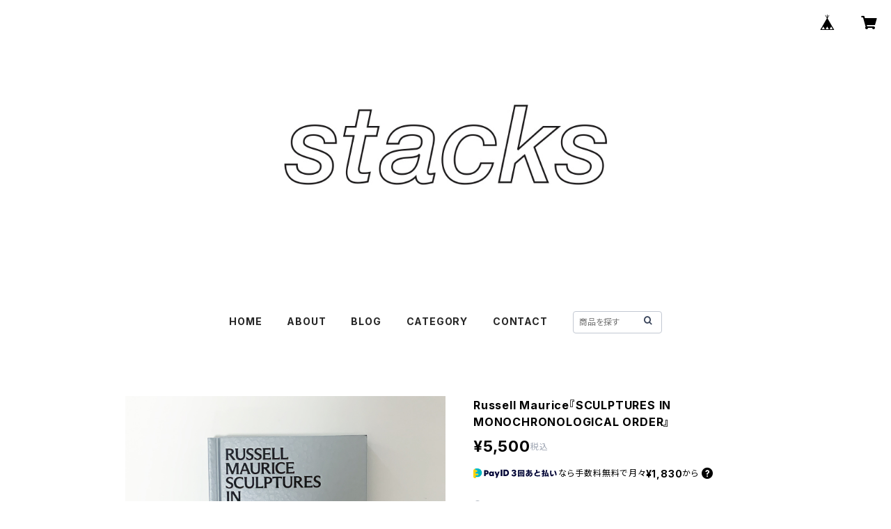

--- FILE ---
content_type: text/html; charset=UTF-8
request_url: https://www.stacksbookstore.com/items/71200848/reviews?format=user&score=all&page=1
body_size: 1492
content:
				<li class="review01__listChild">
			<figure class="review01__itemInfo">
				<a href="/items/125279621" class="review01__imgWrap">
					<img src="https://baseec-img-mng.akamaized.net/images/item/origin/a21187b752cf0a3f482ebedac98568f9.jpg?imformat=generic&q=90&im=Resize,width=146,type=normal" alt="stacks - LAZY PIZZA DELIVERY Playing Cards" class="review01__img">
				</a>
				<figcaption class="review01__item">
					<i class="review01__iconImg ico--good"></i>
					<p class="review01__itemName">stacks - LAZY PIZZA DELIVERY Playing Cards</p>
										<time datetime="2026-01-03" class="review01__date">2026/01/03</time>
				</figcaption>
			</figure><!-- /.review01__itemInfo -->
								</li>
				<li class="review01__listChild">
			<figure class="review01__itemInfo">
				<a href="/items/126265431" class="review01__imgWrap">
					<img src="https://baseec-img-mng.akamaized.net/images/item/origin/2159aef2ccbc4e93cb233fae554888ad.jpg?imformat=generic&q=90&im=Resize,width=146,type=normal" alt="APOLLON LEATHER × stacks Leather Bookmark 【Ver.2】" class="review01__img">
				</a>
				<figcaption class="review01__item">
					<i class="review01__iconImg ico--good"></i>
					<p class="review01__itemName">APOLLON LEATHER × stacks Leather Bookmark 【Ver.2】</p>
										<p class="review01__itemVariation">NAVY</p>
										<time datetime="2026-01-03" class="review01__date">2026/01/03</time>
				</figcaption>
			</figure><!-- /.review01__itemInfo -->
								</li>
				<li class="review01__listChild">
			<figure class="review01__itemInfo">
				<a href="/items/125703519" class="review01__imgWrap">
					<img src="https://baseec-img-mng.akamaized.net/images/item/origin/ff29744137c64b03f1eee6b2d6ea328a.jpg?imformat=generic&q=90&im=Resize,width=146,type=normal" alt="AKER47 - There is No Justice" class="review01__img">
				</a>
				<figcaption class="review01__item">
					<i class="review01__iconImg ico--good"></i>
					<p class="review01__itemName">AKER47 - There is No Justice</p>
										<time datetime="2026-01-03" class="review01__date">2026/01/03</time>
				</figcaption>
			</figure><!-- /.review01__itemInfo -->
								</li>
				<li class="review01__listChild">
			<figure class="review01__itemInfo">
				<a href="/items/128859836" class="review01__imgWrap">
					<img src="https://baseec-img-mng.akamaized.net/images/item/origin/13dabb40a1d26b7ae1adadcaaac12a0e.jpg?imformat=generic&q=90&im=Resize,width=146,type=normal" alt="Nitta Masanori - A nervous tourist , so far eastern" class="review01__img">
				</a>
				<figcaption class="review01__item">
					<i class="review01__iconImg ico--good"></i>
					<p class="review01__itemName">Nitta Masanori - A nervous tourist , so far eastern</p>
										<time datetime="2025-12-26" class="review01__date">2025/12/26</time>
				</figcaption>
			</figure><!-- /.review01__itemInfo -->
								</li>
				<li class="review01__listChild">
			<figure class="review01__itemInfo">
				<a href="/items/104328018" class="review01__imgWrap">
					<img src="https://baseec-img-mng.akamaized.net/images/item/origin/4f31270330a93fef6b3a1840a3542e35.jpg?imformat=generic&q=90&im=Resize,width=146,type=normal" alt="Wapezue Graph &quot;Flower Long sleeve Tee - Tulip&quot;" class="review01__img">
				</a>
				<figcaption class="review01__item">
					<i class="review01__iconImg ico--good"></i>
					<p class="review01__itemName">Wapezue Graph &quot;Flower Long sleeve Tee - Tulip&quot;</p>
										<p class="review01__itemVariation">Blue / M</p>
										<time datetime="2025-12-20" class="review01__date">2025/12/20</time>
				</figcaption>
			</figure><!-- /.review01__itemInfo -->
								</li>
				<li class="review01__listChild">
			<figure class="review01__itemInfo">
				<a href="/items/120153617" class="review01__imgWrap">
					<img src="https://baseec-img-mng.akamaized.net/images/item/origin/c3e729f583befaf247f4f88ddb5ddebf.jpg?imformat=generic&q=90&im=Resize,width=146,type=normal" alt="stacks bookstore Embroidery Logo Sweatshirt" class="review01__img">
				</a>
				<figcaption class="review01__item">
					<i class="review01__iconImg ico--good"></i>
					<p class="review01__itemName">stacks bookstore Embroidery Logo Sweatshirt</p>
										<p class="review01__itemVariation">Navy / XL</p>
										<time datetime="2025-12-10" class="review01__date">2025/12/10</time>
				</figcaption>
			</figure><!-- /.review01__itemInfo -->
								</li>
				<li class="review01__listChild">
			<figure class="review01__itemInfo">
				<a href="/items/114963746" class="review01__imgWrap">
					<img src="https://baseec-img-mng.akamaized.net/images/item/origin/719663866837b89f50dbcde7424543ed.jpg?imformat=generic&q=90&im=Resize,width=146,type=normal" alt="umao - ぬいぐるみ　ねこ" class="review01__img">
				</a>
				<figcaption class="review01__item">
					<i class="review01__iconImg ico--good"></i>
					<p class="review01__itemName">umao - ぬいぐるみ　ねこ</p>
										<p class="review01__itemVariation">しろねこ</p>
										<time datetime="2025-12-10" class="review01__date">2025/12/10</time>
				</figcaption>
			</figure><!-- /.review01__itemInfo -->
								</li>
				<li class="review01__listChild">
			<figure class="review01__itemInfo">
				<a href="/items/114963746" class="review01__imgWrap">
					<img src="https://baseec-img-mng.akamaized.net/images/item/origin/719663866837b89f50dbcde7424543ed.jpg?imformat=generic&q=90&im=Resize,width=146,type=normal" alt="umao - ぬいぐるみ　ねこ" class="review01__img">
				</a>
				<figcaption class="review01__item">
					<i class="review01__iconImg ico--good"></i>
					<p class="review01__itemName">umao - ぬいぐるみ　ねこ</p>
										<p class="review01__itemVariation">くろねこ</p>
										<time datetime="2025-12-01" class="review01__date">2025/12/01</time>
				</figcaption>
			</figure><!-- /.review01__itemInfo -->
						<p class="review01__comment">とても可愛くて、白い子と並べています。ありがとうございました。</p>
								</li>
				<li class="review01__listChild">
			<figure class="review01__itemInfo">
				<a href="/items/121479191" class="review01__imgWrap">
					<img src="https://baseec-img-mng.akamaized.net/images/item/origin/b2eb7a3c46d6a834fb2dbe953c90ae5b.jpg?imformat=generic&q=90&im=Resize,width=146,type=normal" alt="HIHATT PROMO DJMIX 2" class="review01__img">
				</a>
				<figcaption class="review01__item">
					<i class="review01__iconImg ico--good"></i>
					<p class="review01__itemName">HIHATT PROMO DJMIX 2</p>
										<time datetime="2025-11-25" class="review01__date">2025/11/25</time>
				</figcaption>
			</figure><!-- /.review01__itemInfo -->
								</li>
				<li class="review01__listChild">
			<figure class="review01__itemInfo">
				<a href="/items/120488800" class="review01__imgWrap">
					<img src="https://baseec-img-mng.akamaized.net/images/item/origin/d5380a8bd11c03b254d0492aed05cbab.jpg?imformat=generic&q=90&im=Resize,width=146,type=normal" alt="tofubeats - トーフビーツの(難聴)ダイアリー2023" class="review01__img">
				</a>
				<figcaption class="review01__item">
					<i class="review01__iconImg ico--good"></i>
					<p class="review01__itemName">tofubeats - トーフビーツの(難聴)ダイアリー2023</p>
										<time datetime="2025-11-25" class="review01__date">2025/11/25</time>
				</figcaption>
			</figure><!-- /.review01__itemInfo -->
								</li>
				<li class="review01__listChild">
			<figure class="review01__itemInfo">
				<a href="/items/104017785" class="review01__imgWrap">
					<img src="/i/testpro1.png" alt="BURDOCK - Deluxe Tee" class="review01__img">
				</a>
				<figcaption class="review01__item">
					<i class="review01__iconImg ico--good"></i>
					<p class="review01__itemName">BURDOCK - Deluxe Tee</p>
										<p class="review01__itemVariation">XL</p>
										<time datetime="2025-11-05" class="review01__date">2025/11/05</time>
				</figcaption>
			</figure><!-- /.review01__itemInfo -->
								</li>
				<li class="review01__listChild">
			<figure class="review01__itemInfo">
				<a href="/items/104217230" class="review01__imgWrap">
					<img src="https://baseec-img-mng.akamaized.net/images/item/origin/582e4e91c240d3cc7b2c58c06648e774.jpg?imformat=generic&q=90&im=Resize,width=146,type=normal" alt="OXBOW BREWING × stacks bookstore Tee" class="review01__img">
				</a>
				<figcaption class="review01__item">
					<i class="review01__iconImg ico--good"></i>
					<p class="review01__itemName">OXBOW BREWING × stacks bookstore Tee</p>
										<p class="review01__itemVariation">XL</p>
										<time datetime="2025-11-05" class="review01__date">2025/11/05</time>
				</figcaption>
			</figure><!-- /.review01__itemInfo -->
								</li>
				<li class="review01__listChild">
			<figure class="review01__itemInfo">
				<a href="/items/104147541" class="review01__imgWrap">
					<img src="https://baseec-img-mng.akamaized.net/images/item/origin/bc51e0181387782827cf3cd41e5e75f4.jpg?imformat=generic&q=90&im=Resize,width=146,type=normal" alt="OXBOW BREWING × stacks bookstore “TENUGUI”" class="review01__img">
				</a>
				<figcaption class="review01__item">
					<i class="review01__iconImg ico--good"></i>
					<p class="review01__itemName">OXBOW BREWING × stacks bookstore “TENUGUI”</p>
										<time datetime="2025-10-27" class="review01__date">2025/10/27</time>
				</figcaption>
			</figure><!-- /.review01__itemInfo -->
								</li>
				<li class="review01__listChild">
			<figure class="review01__itemInfo">
				<a href="/items/117920382" class="review01__imgWrap">
					<img src="https://baseec-img-mng.akamaized.net/images/item/origin/5719c22c31ab2073a5abc1111b3ed567.jpg?imformat=generic&q=90&im=Resize,width=146,type=normal" alt="stacks キーホルダー　(SPACY)" class="review01__img">
				</a>
				<figcaption class="review01__item">
					<i class="review01__iconImg ico--good"></i>
					<p class="review01__itemName">stacks キーホルダー　(SPACY)</p>
										<p class="review01__itemVariation">black</p>
										<time datetime="2025-10-26" class="review01__date">2025/10/26</time>
				</figcaption>
			</figure><!-- /.review01__itemInfo -->
								</li>
				<li class="review01__listChild">
			<figure class="review01__itemInfo">
				<a href="/items/120257061" class="review01__imgWrap">
					<img src="https://baseec-img-mng.akamaized.net/images/item/origin/feb04cd80a523f67789816a0044aa66c.jpg?imformat=generic&q=90&im=Resize,width=146,type=normal" alt="仔鹿・紫都香 - キッチンドランカーの本 麺とワイン" class="review01__img">
				</a>
				<figcaption class="review01__item">
					<i class="review01__iconImg ico--good"></i>
					<p class="review01__itemName">仔鹿・紫都香 - キッチンドランカーの本 麺とワイン</p>
										<time datetime="2025-10-14" class="review01__date">2025/10/14</time>
				</figcaption>
			</figure><!-- /.review01__itemInfo -->
								</li>
				<li class="review01__listChild">
			<figure class="review01__itemInfo">
				<a href="/items/96281969" class="review01__imgWrap">
					<img src="https://baseec-img-mng.akamaized.net/images/item/origin/cf7141b2036aa8ea987a1446a3be5ef0.jpg?imformat=generic&q=90&im=Resize,width=146,type=normal" alt="stacks bookstore Bakery Tote" class="review01__img">
				</a>
				<figcaption class="review01__item">
					<i class="review01__iconImg ico--good"></i>
					<p class="review01__itemName">stacks bookstore Bakery Tote</p>
										<time datetime="2025-10-14" class="review01__date">2025/10/14</time>
				</figcaption>
			</figure><!-- /.review01__itemInfo -->
								</li>
				<li class="review01__listChild">
			<figure class="review01__itemInfo">
				<a href="/items/117920382" class="review01__imgWrap">
					<img src="https://baseec-img-mng.akamaized.net/images/item/origin/5719c22c31ab2073a5abc1111b3ed567.jpg?imformat=generic&q=90&im=Resize,width=146,type=normal" alt="stacks キーホルダー　(SPACY)" class="review01__img">
				</a>
				<figcaption class="review01__item">
					<i class="review01__iconImg ico--good"></i>
					<p class="review01__itemName">stacks キーホルダー　(SPACY)</p>
										<p class="review01__itemVariation">green</p>
										<time datetime="2025-10-04" class="review01__date">2025/10/04</time>
				</figcaption>
			</figure><!-- /.review01__itemInfo -->
								</li>
				<li class="review01__listChild">
			<figure class="review01__itemInfo">
				<a href="/items/119788829" class="review01__imgWrap">
					<img src="https://baseec-img-mng.akamaized.net/images/item/origin/4c9b347502f4a866fe5ecaa819e49141.jpg?imformat=generic&q=90&im=Resize,width=146,type=normal" alt="Prillmal × stacks - noise!!! Tee" class="review01__img">
				</a>
				<figcaption class="review01__item">
					<i class="review01__iconImg ico--good"></i>
					<p class="review01__itemName">Prillmal × stacks - noise!!! Tee</p>
										<p class="review01__itemVariation">L</p>
										<time datetime="2025-10-03" class="review01__date">2025/10/03</time>
				</figcaption>
			</figure><!-- /.review01__itemInfo -->
								</li>
				<li class="review01__listChild">
			<figure class="review01__itemInfo">
				<a href="/items/114963746" class="review01__imgWrap">
					<img src="https://baseec-img-mng.akamaized.net/images/item/origin/719663866837b89f50dbcde7424543ed.jpg?imformat=generic&q=90&im=Resize,width=146,type=normal" alt="umao - ぬいぐるみ　ねこ" class="review01__img">
				</a>
				<figcaption class="review01__item">
					<i class="review01__iconImg ico--good"></i>
					<p class="review01__itemName">umao - ぬいぐるみ　ねこ</p>
										<p class="review01__itemVariation">しろねこ</p>
										<time datetime="2025-09-26" class="review01__date">2025/09/26</time>
				</figcaption>
			</figure><!-- /.review01__itemInfo -->
								</li>
				<li class="review01__listChild">
			<figure class="review01__itemInfo">
				<a href="/items/114963746" class="review01__imgWrap">
					<img src="https://baseec-img-mng.akamaized.net/images/item/origin/719663866837b89f50dbcde7424543ed.jpg?imformat=generic&q=90&im=Resize,width=146,type=normal" alt="umao - ぬいぐるみ　ねこ" class="review01__img">
				</a>
				<figcaption class="review01__item">
					<i class="review01__iconImg ico--good"></i>
					<p class="review01__itemName">umao - ぬいぐるみ　ねこ</p>
										<p class="review01__itemVariation">くろねこ</p>
										<time datetime="2025-09-26" class="review01__date">2025/09/26</time>
				</figcaption>
			</figure><!-- /.review01__itemInfo -->
						<p class="review01__comment">しろねこちゃんと一緒にお迎えしました！
とてもかわいいです😍</p>
								</li>
		